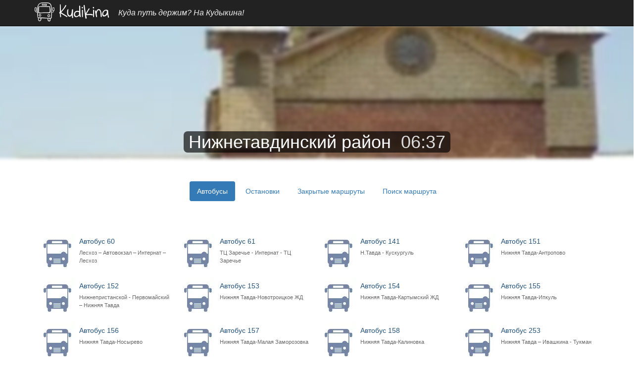

--- FILE ---
content_type: text/html; charset=UTF-8
request_url: https://kudikina.ru/nizsk/bus/
body_size: 3967
content:
<!DOCTYPE html>
<html lang="ru" prefix="og: https://ogp.me/ns#">

<head>

    <meta charset="utf-8" />
    <meta http-equiv="X-UA-Compatible" content="IE=edge" />
    <meta name="viewport" content="width=device-width, initial-scale=1" />

    <link href="/css/bootstrap-lite.min.css" rel="stylesheet" type="text/css" />
    <link href="/css2/_template.min.css?0526d867be" rel="stylesheet" type="text/css" />
<link href="/css2/_common.min.css?9d4ac58f4e" rel="stylesheet" type="text/css" />
<link href="/css2/transport.min.css?9e385887f6" rel="stylesheet" type="text/css" />

    <meta http-equiv="x-dns-prefetch-control" content="on" />

    <link rel="preconnect" href="https://mc.yandex.com" />
    <link rel="preload" href="https://mc.yandex.ru/metrika/tag.js" as="script" />

    <link rel="preload" href="/img2/brand/logo4.webp" as="image" />
    <link rel="preload" href="/fonts/glyphicons-halflings-regular.woff2" as="font" crossorigin="anonymous" />

    <link rel="preload" href="/js/framework.js?c=7" as="script" />
<link rel="preload" href="/city2/nizsk.webp" as="image" />
    <link rel="preload" href="/img2/link/map-mobile.webp" as="image" />
<link rel="preload" href="/img2/link/forecast-mobile.webp" as="image" />
<link rel="preload" href="/img2/link/times-mobile.webp" as="image" />
<link rel="preload" href="/img2/link/search-mobile.webp" as="image" />
<link rel="preload" href="/img2/link/comments-mobile.webp" as="image" />

            <link rel="preconnect" href="https://an.yandex.ru" />
        <link rel="preconnect" href="https://yastatic.net" />
        <link rel="preload" href="https://yandex.ru/ads/system/context.js" as="script" />
    
    <title>Нижнетавдинский район — расписания автобусов</title>

    <link rel="apple-touch-icon" sizes="180x180" href="/icons/apple-touch-icon.png" />
    <link rel="icon" type="image/png" href="/icons/favicon-64x64.png?c=1" sizes="64x64" />
    <link rel="icon" type="image/png" href="/icons/favicon-48x48.png?c=1" sizes="48x48" />
    <link rel="icon" type="image/png" href="/icons/favicon-32x32.png?c=1" sizes="32x32" />
    <link rel="icon" type="image/png" href="/icons/favicon-24x24.png?c=1" sizes="24x24" />
    <link rel="icon" type="image/png" href="/icons/favicon-16x16.png?c=1" sizes="16x16" />
    <link rel="manifest" href="/icons/manifest.json" />
    <link rel="mask-icon" href="/icons/safari-pinned-tab.svg" color="#5bbad5" />
    <link rel="shortcut icon" href="/icons/favicon.ico?c=1" />
    <meta name="apple-mobile-web-app-title" content="Kudikina">
    <meta name="application-name" content="Kudikina">
    <meta name="msapplication-TileColor" content="#da532c">
    <meta name="msapplication-TileImage" content="/icons/mstile-150x150.png">
    <meta name="msapplication-config" content="/icons/browserconfig.xml" />
    <meta name="theme-color" content="#ffffff" />

    <!--[if lt IE 9]>
        <script src="https://oss.maxcdn.com/libs/html5shiv/3.7.0/html5shiv.js"></script>
        <script src="https://oss.maxcdn.com/libs/respond.js/1.4.2/respond.min.js"></script>
    <![endif]-->
    
            <meta name="description" content="Расписания городских автобусов города Нижнетавдинский район, Тюменская область" />
    
            <meta name="keywords" content="Нижнетавдинский район, Тюменская область, маршруты Нижнетавдинский район, транспорт Нижнетавдинский район, остановки Нижнетавдинский район, автобусы Нижнетавдинский район, расписание автобусов, маршруты автобусов, остановки автобусов" />
            
    <!-- Open Graph / Facebook -->
    <meta property="og:title" content="Нижнетавдинский район — расписания автобусов" />
    <meta property="og:type" content="article" />
    <meta property="og:locale" content="ru_RU" />
    <meta property="og:site_name" content="Kudikina" />
    
    <!-- Twitter -->
    <meta property="twitter:card" content="summary_large_image" />
    <meta property="twitter:title" content="Нижнетавдинский район — расписания автобусов" />
    <meta property="twitter:description" content="Расписания городских автобусов города Нижнетавдинский район, Тюменская область" />


            <meta name="og:country-name" content="RU" />
        <meta name="geo.region" content="RU" />
    

            <noindex>
            <!-- Yandex.RTB -->
            <script>window.yaContextCb=window.yaContextCb || [];</script>
            <script src="https://yandex.ru/ads/system/context.js" async></script>
        </noindex>
    
        <meta property="og:url" content="https://kudikina.ru/nizsk/bus/" />
    <meta property="og:image" content="https://kudikina.ru/city2/nizsk.webp" /><noindex><!-- Yandex.RTB R-A-1575814-36 -->
<script>
    setTimeout(() =>
        window.yaContextCb.push(() => {
            Ya.Context.AdvManager.render({
                "blockId": "R-A-1575814-36",
                "type": "fullscreen",
                "platform": "touch"
            })
        }),
        1500
    );
</script></noindex>
</head>

<body>
            <nav class="navbar navbar-inverse navbar-static-top" role="navigation">
            <div class="container">
                <div class="navbar-header">
                    <a class="navbar-brand" href="/">
                        <img src="/img2/brand/logo4.webp" width="154" height="40" alt="Kudikina" />
                    </a>
                    <span class="navbar-text">Куда путь держим? На Кудыкина!</span>
                </div>
            </div>
        </nav>
    
    <div class="container">
        <div class="row">
<div class="city-background" style="background-image: url('/city2/nizsk.webp');"></div>

<h1 class="city-header" itemscope itemtype="http://schema.org/ImageObject">
    <div class="city-header-bottom">
        <span class="city-name">
            <a href="/nizsk/"><span itemprop="name">Нижнетавдинский район</span></a>
            <img src="https://kudikina.ru/city2/nizsk.webp" itemprop="contentUrl" class="hidden" />
            <span class="local_time"><span>06</span><span>:</span><span>37</span></span>
        </span>
    </div>
</h1>

<ul class="nav nav-pills city-menu">
                        <li class="active">
                <a>Автобусы</a>
            </li>
                    <li><a href="/nizsk/stations/">Остановки</a></li>
    <li><a href="/nizsk/inactive/">Закрытые маршруты</a></li>
    <li><a href="/nizsk/">Поиск маршрута</a></li>
</ul>

<noindex><div style="margin-bottom: 20px;"><style>
    .ku_city_mobile {
        margin: 0 auto;
        width: 100%;
        height: 300px;
    }
    @media(min-width: 768px) {
        .ku_city_mobile {
            display: none;
        }
    }
</style>
<div style="margin: 0 -3px">

    <!-- Yandex.RTB R-A-1575814-27 -->
    <div id="yandex_rtb_R-A-1575814-27" class="ku_city_mobile"></div>
    <script>
        window.yaContextCb.push(() => {
            Ya.Context.AdvManager.render({
                "blockId": "R-A-1575814-27",
                "renderTo": "yandex_rtb_R-A-1575814-27"
            })
        })
    </script>

    <div class="city-header-placeholder-desktop"></div>

</div>
</div></noindex>
<div class="text-center">

    <a class="bus-item bus-icon" 
       href="/nizsk/bus/60"
       title="Автобус 60, Лесхоз – Автовокзал – Интернат – Лесхоз">
        Автобус 60        <span>Лесхоз – Автовокзал – Интернат – Лесхоз</span>
    </a>


    <a class="bus-item bus-icon" 
       href="/nizsk/bus/61"
       title="Автобус 61, ТЦ Заречье - Интернат - ТЦ Заречье">
        Автобус 61        <span>ТЦ Заречье - Интернат - ТЦ Заречье</span>
    </a>


    <a class="bus-item bus-icon" 
       href="/nizsk/bus/141"
       title="Автобус 141, Н.Тавда - Кускургуль">
        Автобус 141        <span>Н.Тавда - Кускургуль</span>
    </a>


    <a class="bus-item bus-icon" 
       href="/nizsk/bus/151"
       title="Автобус 151, Нижняя Тавда-Антропово">
        Автобус 151        <span>Нижняя Тавда-Антропово</span>
    </a>


    <a class="bus-item bus-icon" 
       href="/nizsk/bus/152"
       title="Автобус 152, Нижнепристанской - Первомайский – Нижняя Тавда">
        Автобус 152        <span>Нижнепристанской - Первомайский – Нижняя Тавда</span>
    </a>


    <a class="bus-item bus-icon" 
       href="/nizsk/bus/153"
       title="Автобус 153, Нижняя Тавда-Новотроицкое ЖД">
        Автобус 153        <span>Нижняя Тавда-Новотроицкое ЖД</span>
    </a>


    <a class="bus-item bus-icon" 
       href="/nizsk/bus/154"
       title="Автобус 154, Нижняя Тавда-Картымский ЖД">
        Автобус 154        <span>Нижняя Тавда-Картымский ЖД</span>
    </a>


    <a class="bus-item bus-icon" 
       href="/nizsk/bus/155"
       title="Автобус 155, Нижняя Тавда-Ипкуль">
        Автобус 155        <span>Нижняя Тавда-Ипкуль</span>
    </a>


    <a class="bus-item bus-icon" 
       href="/nizsk/bus/156"
       title="Автобус 156, Нижняя Тавда-Носырево">
        Автобус 156        <span>Нижняя Тавда-Носырево</span>
    </a>


    <a class="bus-item bus-icon" 
       href="/nizsk/bus/157"
       title="Автобус 157, Нижняя Тавда-Малая Заморозовка">
        Автобус 157        <span>Нижняя Тавда-Малая Заморозовка</span>
    </a>


    <a class="bus-item bus-icon" 
       href="/nizsk/bus/158"
       title="Автобус 158, Нижняя Тавда-Калиновка">
        Автобус 158        <span>Нижняя Тавда-Калиновка</span>
    </a>


    <a class="bus-item bus-icon" 
       href="/nizsk/bus/253"
       title="Автобус 253, Нижняя Тавда – Ивашкина - Тукман">
        Автобус 253        <span>Нижняя Тавда – Ивашкина - Тукман</span>
    </a>


    <a class="bus-item bus-icon" 
       href="/nizsk/bus/543a"
       title="Автобус 543а, Ахманы – Бухтал – Н.Тавда">
        Автобус 543а        <span>Ахманы – Бухтал – Н.Тавда</span>
    </a>


    <a class="bus-item bus-icon" 
       href="/nizsk/bus/608"
       title="Автобус 608, Нижняя Тавда-Новоникольское">
        Автобус 608        <span>Нижняя Тавда-Новоникольское</span>
    </a>


    <a class="bus-item bus-icon" 
       href="/nizsk/bus/610"
       title="Автобус 610, Нижняя Тавда - Верхние Тарманы">
        Автобус 610        <span>Нижняя Тавда - Верхние Тарманы</span>
    </a>


    <a class="bus-item bus-icon" 
       href="/nizsk/bus/741"
       title="Автобус 741, Нижняя Тавда-Турнаева">
        Автобус 741        <span>Нижняя Тавда-Турнаева</span>
    </a>

</div>

<noindex><style>
    .ku_lenta_dir {
        margin: 40px auto 10px;
    }
    @media(min-width: 768px) {
        .ku_lenta_dir {
            display: none;
        }
    }
</style>
<div>
    <!-- Yandex.RTB R-A-1575814-30 -->
    <div id="yandex_rtb_R-A-1575814-30" class="ku_lenta_dir"></div>
    <script>
        window.yaContextCb.push(() => {
            Ya.Context.AdvManager.render({
                "blockId": "R-A-1575814-30",
                "renderTo": "yandex_rtb_R-A-1575814-30",
                "type": "feed",
                "feedCardCount": 18
            })
        })
    </script>
    <script>
        const callback = (entries) => {
            entries.forEach((entry) => {
                if (entry.isIntersecting) {
                    Ya.Context.AdvManager.destroy({
                        blockId: 'R-A-1575814-22'
                    })
                }
            })
        };
        const observer = new IntersectionObserver(callback, { threshold: 0 });
        observer.observe(document.getElementById('yandex_rtb_R-A-1575814-30'));
    </script>

</div>
</noindex></div>
    </div>

            <footer data-date="18.01.2026, 06:37">
            <div class="container">
                <div class="row">
                    <div class="col-xs-12 col-sm-3 footer-copy">
                        <p>&copy; Kudikina 2016 &dash; 2026</p>
                    </div>
                    <div class="col-xs-12 col-sm-9 footer-links">
                        <a href="/about">О проекте</a>
                        <a href="/terms">Пользовательское соглашение</a>
                        <a href="/privacy">Политика конфиденциальности</a>
                        <a href="/rules">Правила ресурса</a>
                        <a href="/feedback">Обратная связь</a>
                    </div>
                </div>
            </div>
        </footer>
    
    <script src="/js/framework.js?c=7"  type="text/javascript" ></script>
        <script type="text/javascript">
        const local_time = document.querySelectorAll('.local_time span');
        const local_time_h = local_time[0];
        const local_time_m = local_time[2];
        const local_time_separator = local_time[1];
        setInterval(function(){
            toggleClassOnly(local_time_separator, 'tic');
        }, 1000);
        setInterval(function(){
            const time = 23868 + Math.round(new Date().getTime()/1000) - 1768700268;
            let h = parseInt(time / 3600);
            let m = parseInt(time / 60) - h*60;
            h = h % 24;
            local_time_h.innerHTML = h < 10 ? '0'+h : h;
            local_time_m.innerHTML = m < 10 ? '0'+m : m;
        }, 5000);
    </script>
            <!-- Yandex.Metrika counter --> <script type="text/javascript" > (function(m,e,t,r,i,k,a){m[i]=m[i]||function(){(m[i].a=m[i].a||[]).push(arguments)}; m[i].l=1*new Date(); for (var j = 0; j < document.scripts.length; j++) {if (document.scripts[j].src === r) { return; }} k=e.createElement(t),a=e.getElementsByTagName(t)[0],k.async=1,k.src=r,a.parentNode.insertBefore(k,a)}) (window, document, "script", "https://mc.yandex.ru/metrika/tag.js", "ym"); ym(40793119, "init", { clickmap:true, trackLinks:true, accurateTrackBounce:true }); </script> <noscript><div><img src="https://mc.yandex.ru/watch/40793119" style="position:absolute; left:-9999px;" alt="" /></div></noscript> <!-- /Yandex.Metrika counter -->
    
</body>

</html>


--- FILE ---
content_type: text/css
request_url: https://kudikina.ru/css2/transport.min.css?9e385887f6
body_size: 292
content:
.bus-item{display:inline-block;text-decoration:none !important;text-align:left;color:#23527c;border:1px solid transparent;vertical-align:middle;overflow:hidden;background-repeat:no-repeat;margin:5px 5px;width:100%;height:50px;padding:5px 5px 5px 60px;background-size:50px}.mtaxi-icon{background-image:url(/img2/transport/icon-mtaxi.webp)}.bus-icon{background-image:url(/img2/transport/icon-bus.webp)}.expressbus-icon{background-image:url(/img2/transport/icon-expressbus.webp)}.nightbus-icon{background-image:url(/img2/transport/icon-nightbus.webp)}.eventbus-icon{background-image:url(/img2/transport/icon-eventbus.webp)}.trolley-icon{background-image:url(/img2/transport/icon-trolley.webp)}.tram-icon{background-image:url(/img2/transport/icon-tram.webp)}.bus-item span{display:block;font-size:.8em;padding-top:5px;color:#666}.bus-item:hover{background-color:#eee;border-color:#eee}@media(min-width:768px){.bus-item{margin:10px 5px;width:270px;height:70px;padding:5px 5px 5px 80px;background-size:auto}}
